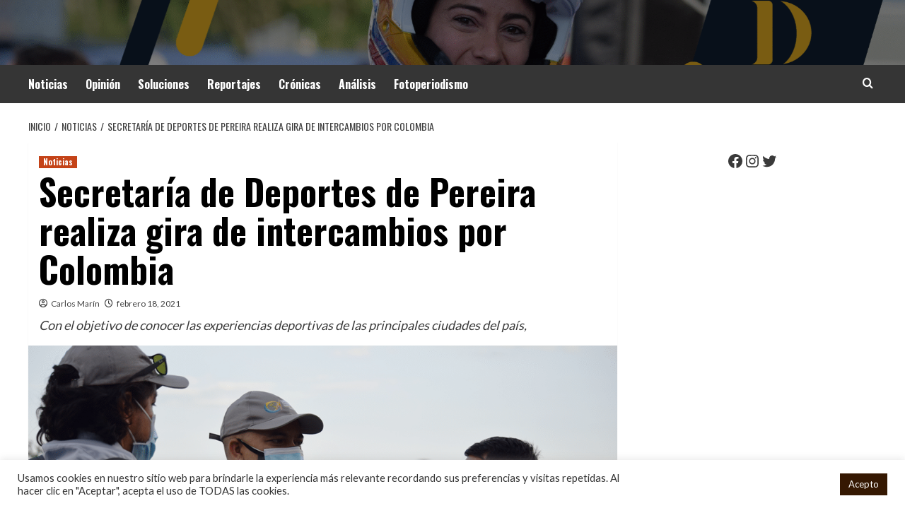

--- FILE ---
content_type: text/html; charset=UTF-8
request_url: https://deportecafetero.com/secretaria-de-deportes-de-pereira-realiza-gira-de-intercambios-por-colombia/
body_size: 23016
content:
<!doctype html>
<html lang="es">
<head>
    <meta charset="UTF-8">
    <meta name="viewport" content="width=device-width, initial-scale=1">
    <link rel="profile" href="http://gmpg.org/xfn/11">

    <meta name='robots' content='index, follow, max-image-preview:large, max-snippet:-1, max-video-preview:-1' />
	<style>img:is([sizes="auto" i], [sizes^="auto," i]) { contain-intrinsic-size: 3000px 1500px }</style>
	<link rel='preload' href='https://fonts.googleapis.com/css?family=Source%2BSans%2BPro%3A400%2C700%7CLato%3A400%2C700&#038;subset=latin&#038;display=swap' as='style' onload="this.onload=null;this.rel='stylesheet'" type='text/css' media='all' crossorigin='anonymous'>
<link rel='preconnect' href='https://fonts.googleapis.com' crossorigin='anonymous'>
<link rel='preconnect' href='https://fonts.gstatic.com' crossorigin='anonymous'>

<!-- Begin Social Rocket v1.3.4 https://wpsocialrocket.com -->
<meta property="og:title" content="Secretaría de Deportes de Pereira realiza gira de intercambios por Colombia" />
<meta property="og:description" content="Con el objetivo de conocer las experiencias deportivas de las principales ciudades del país," />
<meta name="twitter:card" content="summary_large_image">
<meta name="twitter:title" content="Secretaría de Deportes de Pereira realiza gira de intercambios por Colombia" />
<meta name="twitter:description" content="Con el objetivo de conocer las experiencias deportivas de las principales ciudades del país," />
<!-- / Social Rocket -->

	<!-- This site is optimized with the Yoast SEO plugin v23.0 - https://yoast.com/wordpress/plugins/seo/ -->
	<title>Secretaría de Deportes de Pereira realiza gira de intercambios por Colombia -</title>
	<link rel="canonical" href="https://deportecafetero.com/secretaria-de-deportes-de-pereira-realiza-gira-de-intercambios-por-colombia/" />
	<meta property="og:locale" content="es_ES" />
	<meta property="og:type" content="article" />
	<meta property="og:title" content="Secretaría de Deportes de Pereira realiza gira de intercambios por Colombia -" />
	<meta property="og:description" content="Con el objetivo de conocer las experiencias deportivas de las principales ciudades del país," />
	<meta property="og:url" content="https://deportecafetero.com/secretaria-de-deportes-de-pereira-realiza-gira-de-intercambios-por-colombia/" />
	<meta property="article:author" content="https://www.facebook.com/MaRin28" />
	<meta property="article:published_time" content="2021-02-18T23:39:48+00:00" />
	<meta property="article:modified_time" content="2021-02-18T23:43:06+00:00" />
	<meta property="og:image" content="https://deportecafetero.com/wp-content/uploads/2021/02/GIRA-PEREIRA-.png" />
	<meta property="og:image:width" content="1200" />
	<meta property="og:image:height" content="800" />
	<meta property="og:image:type" content="image/png" />
	<meta name="author" content="Carlos Marín" />
	<meta name="twitter:card" content="summary_large_image" />
	<meta name="twitter:label1" content="Escrito por" />
	<meta name="twitter:data1" content="Carlos Marín" />
	<meta name="twitter:label2" content="Tiempo de lectura" />
	<meta name="twitter:data2" content="3 minutos" />
	<script type="application/ld+json" class="yoast-schema-graph">{"@context":"https://schema.org","@graph":[{"@type":"WebPage","@id":"https://deportecafetero.com/secretaria-de-deportes-de-pereira-realiza-gira-de-intercambios-por-colombia/","url":"https://deportecafetero.com/secretaria-de-deportes-de-pereira-realiza-gira-de-intercambios-por-colombia/","name":"Secretaría de Deportes de Pereira realiza gira de intercambios por Colombia -","isPartOf":{"@id":"https://deportecafetero.com/#website"},"primaryImageOfPage":{"@id":"https://deportecafetero.com/secretaria-de-deportes-de-pereira-realiza-gira-de-intercambios-por-colombia/#primaryimage"},"image":{"@id":"https://deportecafetero.com/secretaria-de-deportes-de-pereira-realiza-gira-de-intercambios-por-colombia/#primaryimage"},"thumbnailUrl":"https://deportecafetero.com/wp-content/uploads/2021/02/GIRA-PEREIRA-.png","datePublished":"2021-02-18T23:39:48+00:00","dateModified":"2021-02-18T23:43:06+00:00","author":{"@id":"https://deportecafetero.com/#/schema/person/3ab30c62787048431d2074fe3485a3cc"},"breadcrumb":{"@id":"https://deportecafetero.com/secretaria-de-deportes-de-pereira-realiza-gira-de-intercambios-por-colombia/#breadcrumb"},"inLanguage":"es","potentialAction":[{"@type":"ReadAction","target":["https://deportecafetero.com/secretaria-de-deportes-de-pereira-realiza-gira-de-intercambios-por-colombia/"]}]},{"@type":"ImageObject","inLanguage":"es","@id":"https://deportecafetero.com/secretaria-de-deportes-de-pereira-realiza-gira-de-intercambios-por-colombia/#primaryimage","url":"https://deportecafetero.com/wp-content/uploads/2021/02/GIRA-PEREIRA-.png","contentUrl":"https://deportecafetero.com/wp-content/uploads/2021/02/GIRA-PEREIRA-.png","width":1200,"height":800},{"@type":"BreadcrumbList","@id":"https://deportecafetero.com/secretaria-de-deportes-de-pereira-realiza-gira-de-intercambios-por-colombia/#breadcrumb","itemListElement":[{"@type":"ListItem","position":1,"name":"Portada","item":"https://deportecafetero.com/"},{"@type":"ListItem","position":2,"name":"Contáctanos","item":"https://deportecafetero.com/contactanos/"},{"@type":"ListItem","position":3,"name":"Secretaría de Deportes de Pereira realiza gira de intercambios por Colombia"}]},{"@type":"WebSite","@id":"https://deportecafetero.com/#website","url":"https://deportecafetero.com/","name":"","description":"","potentialAction":[{"@type":"SearchAction","target":{"@type":"EntryPoint","urlTemplate":"https://deportecafetero.com/?s={search_term_string}"},"query-input":"required name=search_term_string"}],"inLanguage":"es"},{"@type":"Person","@id":"https://deportecafetero.com/#/schema/person/3ab30c62787048431d2074fe3485a3cc","name":"Carlos Marín","image":{"@type":"ImageObject","inLanguage":"es","@id":"https://deportecafetero.com/#/schema/person/image/","url":"https://secure.gravatar.com/avatar/e4774db8467971883adbc8e929f226c1b123ff5532a9bc0b4b82037e954381de?s=96&d=mm&r=g","contentUrl":"https://secure.gravatar.com/avatar/e4774db8467971883adbc8e929f226c1b123ff5532a9bc0b4b82037e954381de?s=96&d=mm&r=g","caption":"Carlos Marín"},"description":"Periodista con enfoque en deportes, enamorado de la redacción, apasionado por el emprendimiento y curioso por la fotografía.","sameAs":["https://www.facebook.com/MaRin28"],"url":"https://deportecafetero.com/author/carlos/"}]}</script>
	<!-- / Yoast SEO plugin. -->


<link rel='dns-prefetch' href='//fonts.googleapis.com' />
<link rel='preconnect' href='https://fonts.googleapis.com' />
<link rel='preconnect' href='https://fonts.gstatic.com' />
<link rel="alternate" type="application/rss+xml" title=" &raquo; Feed" href="https://deportecafetero.com/feed/" />
<link rel="alternate" type="application/rss+xml" title=" &raquo; Feed de los comentarios" href="https://deportecafetero.com/comments/feed/" />
<script type="text/javascript">
/* <![CDATA[ */
window._wpemojiSettings = {"baseUrl":"https:\/\/s.w.org\/images\/core\/emoji\/15.1.0\/72x72\/","ext":".png","svgUrl":"https:\/\/s.w.org\/images\/core\/emoji\/15.1.0\/svg\/","svgExt":".svg","source":{"concatemoji":"https:\/\/deportecafetero.com\/wp-includes\/js\/wp-emoji-release.min.js?ver=6.8.1"}};
/*! This file is auto-generated */
!function(i,n){var o,s,e;function c(e){try{var t={supportTests:e,timestamp:(new Date).valueOf()};sessionStorage.setItem(o,JSON.stringify(t))}catch(e){}}function p(e,t,n){e.clearRect(0,0,e.canvas.width,e.canvas.height),e.fillText(t,0,0);var t=new Uint32Array(e.getImageData(0,0,e.canvas.width,e.canvas.height).data),r=(e.clearRect(0,0,e.canvas.width,e.canvas.height),e.fillText(n,0,0),new Uint32Array(e.getImageData(0,0,e.canvas.width,e.canvas.height).data));return t.every(function(e,t){return e===r[t]})}function u(e,t,n){switch(t){case"flag":return n(e,"\ud83c\udff3\ufe0f\u200d\u26a7\ufe0f","\ud83c\udff3\ufe0f\u200b\u26a7\ufe0f")?!1:!n(e,"\ud83c\uddfa\ud83c\uddf3","\ud83c\uddfa\u200b\ud83c\uddf3")&&!n(e,"\ud83c\udff4\udb40\udc67\udb40\udc62\udb40\udc65\udb40\udc6e\udb40\udc67\udb40\udc7f","\ud83c\udff4\u200b\udb40\udc67\u200b\udb40\udc62\u200b\udb40\udc65\u200b\udb40\udc6e\u200b\udb40\udc67\u200b\udb40\udc7f");case"emoji":return!n(e,"\ud83d\udc26\u200d\ud83d\udd25","\ud83d\udc26\u200b\ud83d\udd25")}return!1}function f(e,t,n){var r="undefined"!=typeof WorkerGlobalScope&&self instanceof WorkerGlobalScope?new OffscreenCanvas(300,150):i.createElement("canvas"),a=r.getContext("2d",{willReadFrequently:!0}),o=(a.textBaseline="top",a.font="600 32px Arial",{});return e.forEach(function(e){o[e]=t(a,e,n)}),o}function t(e){var t=i.createElement("script");t.src=e,t.defer=!0,i.head.appendChild(t)}"undefined"!=typeof Promise&&(o="wpEmojiSettingsSupports",s=["flag","emoji"],n.supports={everything:!0,everythingExceptFlag:!0},e=new Promise(function(e){i.addEventListener("DOMContentLoaded",e,{once:!0})}),new Promise(function(t){var n=function(){try{var e=JSON.parse(sessionStorage.getItem(o));if("object"==typeof e&&"number"==typeof e.timestamp&&(new Date).valueOf()<e.timestamp+604800&&"object"==typeof e.supportTests)return e.supportTests}catch(e){}return null}();if(!n){if("undefined"!=typeof Worker&&"undefined"!=typeof OffscreenCanvas&&"undefined"!=typeof URL&&URL.createObjectURL&&"undefined"!=typeof Blob)try{var e="postMessage("+f.toString()+"("+[JSON.stringify(s),u.toString(),p.toString()].join(",")+"));",r=new Blob([e],{type:"text/javascript"}),a=new Worker(URL.createObjectURL(r),{name:"wpTestEmojiSupports"});return void(a.onmessage=function(e){c(n=e.data),a.terminate(),t(n)})}catch(e){}c(n=f(s,u,p))}t(n)}).then(function(e){for(var t in e)n.supports[t]=e[t],n.supports.everything=n.supports.everything&&n.supports[t],"flag"!==t&&(n.supports.everythingExceptFlag=n.supports.everythingExceptFlag&&n.supports[t]);n.supports.everythingExceptFlag=n.supports.everythingExceptFlag&&!n.supports.flag,n.DOMReady=!1,n.readyCallback=function(){n.DOMReady=!0}}).then(function(){return e}).then(function(){var e;n.supports.everything||(n.readyCallback(),(e=n.source||{}).concatemoji?t(e.concatemoji):e.wpemoji&&e.twemoji&&(t(e.twemoji),t(e.wpemoji)))}))}((window,document),window._wpemojiSettings);
/* ]]> */
</script>

<style id='wp-emoji-styles-inline-css' type='text/css'>

	img.wp-smiley, img.emoji {
		display: inline !important;
		border: none !important;
		box-shadow: none !important;
		height: 1em !important;
		width: 1em !important;
		margin: 0 0.07em !important;
		vertical-align: -0.1em !important;
		background: none !important;
		padding: 0 !important;
	}
</style>
<link rel='stylesheet' id='wp-block-library-css' href='https://deportecafetero.com/wp-includes/css/dist/block-library/style.min.css?ver=6.8.1' type='text/css' media='all' />
<style id='wp-block-library-theme-inline-css' type='text/css'>
.wp-block-audio :where(figcaption){color:#555;font-size:13px;text-align:center}.is-dark-theme .wp-block-audio :where(figcaption){color:#ffffffa6}.wp-block-audio{margin:0 0 1em}.wp-block-code{border:1px solid #ccc;border-radius:4px;font-family:Menlo,Consolas,monaco,monospace;padding:.8em 1em}.wp-block-embed :where(figcaption){color:#555;font-size:13px;text-align:center}.is-dark-theme .wp-block-embed :where(figcaption){color:#ffffffa6}.wp-block-embed{margin:0 0 1em}.blocks-gallery-caption{color:#555;font-size:13px;text-align:center}.is-dark-theme .blocks-gallery-caption{color:#ffffffa6}:root :where(.wp-block-image figcaption){color:#555;font-size:13px;text-align:center}.is-dark-theme :root :where(.wp-block-image figcaption){color:#ffffffa6}.wp-block-image{margin:0 0 1em}.wp-block-pullquote{border-bottom:4px solid;border-top:4px solid;color:currentColor;margin-bottom:1.75em}.wp-block-pullquote cite,.wp-block-pullquote footer,.wp-block-pullquote__citation{color:currentColor;font-size:.8125em;font-style:normal;text-transform:uppercase}.wp-block-quote{border-left:.25em solid;margin:0 0 1.75em;padding-left:1em}.wp-block-quote cite,.wp-block-quote footer{color:currentColor;font-size:.8125em;font-style:normal;position:relative}.wp-block-quote:where(.has-text-align-right){border-left:none;border-right:.25em solid;padding-left:0;padding-right:1em}.wp-block-quote:where(.has-text-align-center){border:none;padding-left:0}.wp-block-quote.is-large,.wp-block-quote.is-style-large,.wp-block-quote:where(.is-style-plain){border:none}.wp-block-search .wp-block-search__label{font-weight:700}.wp-block-search__button{border:1px solid #ccc;padding:.375em .625em}:where(.wp-block-group.has-background){padding:1.25em 2.375em}.wp-block-separator.has-css-opacity{opacity:.4}.wp-block-separator{border:none;border-bottom:2px solid;margin-left:auto;margin-right:auto}.wp-block-separator.has-alpha-channel-opacity{opacity:1}.wp-block-separator:not(.is-style-wide):not(.is-style-dots){width:100px}.wp-block-separator.has-background:not(.is-style-dots){border-bottom:none;height:1px}.wp-block-separator.has-background:not(.is-style-wide):not(.is-style-dots){height:2px}.wp-block-table{margin:0 0 1em}.wp-block-table td,.wp-block-table th{word-break:normal}.wp-block-table :where(figcaption){color:#555;font-size:13px;text-align:center}.is-dark-theme .wp-block-table :where(figcaption){color:#ffffffa6}.wp-block-video :where(figcaption){color:#555;font-size:13px;text-align:center}.is-dark-theme .wp-block-video :where(figcaption){color:#ffffffa6}.wp-block-video{margin:0 0 1em}:root :where(.wp-block-template-part.has-background){margin-bottom:0;margin-top:0;padding:1.25em 2.375em}
</style>
<style id='global-styles-inline-css' type='text/css'>
:root{--wp--preset--aspect-ratio--square: 1;--wp--preset--aspect-ratio--4-3: 4/3;--wp--preset--aspect-ratio--3-4: 3/4;--wp--preset--aspect-ratio--3-2: 3/2;--wp--preset--aspect-ratio--2-3: 2/3;--wp--preset--aspect-ratio--16-9: 16/9;--wp--preset--aspect-ratio--9-16: 9/16;--wp--preset--color--black: #000000;--wp--preset--color--cyan-bluish-gray: #abb8c3;--wp--preset--color--white: #ffffff;--wp--preset--color--pale-pink: #f78da7;--wp--preset--color--vivid-red: #cf2e2e;--wp--preset--color--luminous-vivid-orange: #ff6900;--wp--preset--color--luminous-vivid-amber: #fcb900;--wp--preset--color--light-green-cyan: #7bdcb5;--wp--preset--color--vivid-green-cyan: #00d084;--wp--preset--color--pale-cyan-blue: #8ed1fc;--wp--preset--color--vivid-cyan-blue: #0693e3;--wp--preset--color--vivid-purple: #9b51e0;--wp--preset--gradient--vivid-cyan-blue-to-vivid-purple: linear-gradient(135deg,rgba(6,147,227,1) 0%,rgb(155,81,224) 100%);--wp--preset--gradient--light-green-cyan-to-vivid-green-cyan: linear-gradient(135deg,rgb(122,220,180) 0%,rgb(0,208,130) 100%);--wp--preset--gradient--luminous-vivid-amber-to-luminous-vivid-orange: linear-gradient(135deg,rgba(252,185,0,1) 0%,rgba(255,105,0,1) 100%);--wp--preset--gradient--luminous-vivid-orange-to-vivid-red: linear-gradient(135deg,rgba(255,105,0,1) 0%,rgb(207,46,46) 100%);--wp--preset--gradient--very-light-gray-to-cyan-bluish-gray: linear-gradient(135deg,rgb(238,238,238) 0%,rgb(169,184,195) 100%);--wp--preset--gradient--cool-to-warm-spectrum: linear-gradient(135deg,rgb(74,234,220) 0%,rgb(151,120,209) 20%,rgb(207,42,186) 40%,rgb(238,44,130) 60%,rgb(251,105,98) 80%,rgb(254,248,76) 100%);--wp--preset--gradient--blush-light-purple: linear-gradient(135deg,rgb(255,206,236) 0%,rgb(152,150,240) 100%);--wp--preset--gradient--blush-bordeaux: linear-gradient(135deg,rgb(254,205,165) 0%,rgb(254,45,45) 50%,rgb(107,0,62) 100%);--wp--preset--gradient--luminous-dusk: linear-gradient(135deg,rgb(255,203,112) 0%,rgb(199,81,192) 50%,rgb(65,88,208) 100%);--wp--preset--gradient--pale-ocean: linear-gradient(135deg,rgb(255,245,203) 0%,rgb(182,227,212) 50%,rgb(51,167,181) 100%);--wp--preset--gradient--electric-grass: linear-gradient(135deg,rgb(202,248,128) 0%,rgb(113,206,126) 100%);--wp--preset--gradient--midnight: linear-gradient(135deg,rgb(2,3,129) 0%,rgb(40,116,252) 100%);--wp--preset--font-size--small: 13px;--wp--preset--font-size--medium: 20px;--wp--preset--font-size--large: 36px;--wp--preset--font-size--x-large: 42px;--wp--preset--spacing--20: 0.44rem;--wp--preset--spacing--30: 0.67rem;--wp--preset--spacing--40: 1rem;--wp--preset--spacing--50: 1.5rem;--wp--preset--spacing--60: 2.25rem;--wp--preset--spacing--70: 3.38rem;--wp--preset--spacing--80: 5.06rem;--wp--preset--shadow--natural: 6px 6px 9px rgba(0, 0, 0, 0.2);--wp--preset--shadow--deep: 12px 12px 50px rgba(0, 0, 0, 0.4);--wp--preset--shadow--sharp: 6px 6px 0px rgba(0, 0, 0, 0.2);--wp--preset--shadow--outlined: 6px 6px 0px -3px rgba(255, 255, 255, 1), 6px 6px rgba(0, 0, 0, 1);--wp--preset--shadow--crisp: 6px 6px 0px rgba(0, 0, 0, 1);}:root { --wp--style--global--content-size: 740px;--wp--style--global--wide-size: 1200px; }:where(body) { margin: 0; }.wp-site-blocks > .alignleft { float: left; margin-right: 2em; }.wp-site-blocks > .alignright { float: right; margin-left: 2em; }.wp-site-blocks > .aligncenter { justify-content: center; margin-left: auto; margin-right: auto; }:where(.wp-site-blocks) > * { margin-block-start: 24px; margin-block-end: 0; }:where(.wp-site-blocks) > :first-child { margin-block-start: 0; }:where(.wp-site-blocks) > :last-child { margin-block-end: 0; }:root { --wp--style--block-gap: 24px; }:root :where(.is-layout-flow) > :first-child{margin-block-start: 0;}:root :where(.is-layout-flow) > :last-child{margin-block-end: 0;}:root :where(.is-layout-flow) > *{margin-block-start: 24px;margin-block-end: 0;}:root :where(.is-layout-constrained) > :first-child{margin-block-start: 0;}:root :where(.is-layout-constrained) > :last-child{margin-block-end: 0;}:root :where(.is-layout-constrained) > *{margin-block-start: 24px;margin-block-end: 0;}:root :where(.is-layout-flex){gap: 24px;}:root :where(.is-layout-grid){gap: 24px;}.is-layout-flow > .alignleft{float: left;margin-inline-start: 0;margin-inline-end: 2em;}.is-layout-flow > .alignright{float: right;margin-inline-start: 2em;margin-inline-end: 0;}.is-layout-flow > .aligncenter{margin-left: auto !important;margin-right: auto !important;}.is-layout-constrained > .alignleft{float: left;margin-inline-start: 0;margin-inline-end: 2em;}.is-layout-constrained > .alignright{float: right;margin-inline-start: 2em;margin-inline-end: 0;}.is-layout-constrained > .aligncenter{margin-left: auto !important;margin-right: auto !important;}.is-layout-constrained > :where(:not(.alignleft):not(.alignright):not(.alignfull)){max-width: var(--wp--style--global--content-size);margin-left: auto !important;margin-right: auto !important;}.is-layout-constrained > .alignwide{max-width: var(--wp--style--global--wide-size);}body .is-layout-flex{display: flex;}.is-layout-flex{flex-wrap: wrap;align-items: center;}.is-layout-flex > :is(*, div){margin: 0;}body .is-layout-grid{display: grid;}.is-layout-grid > :is(*, div){margin: 0;}body{padding-top: 0px;padding-right: 0px;padding-bottom: 0px;padding-left: 0px;}a:where(:not(.wp-element-button)){text-decoration: none;}:root :where(.wp-element-button, .wp-block-button__link){background-color: #32373c;border-width: 0;color: #fff;font-family: inherit;font-size: inherit;line-height: inherit;padding: calc(0.667em + 2px) calc(1.333em + 2px);text-decoration: none;}.has-black-color{color: var(--wp--preset--color--black) !important;}.has-cyan-bluish-gray-color{color: var(--wp--preset--color--cyan-bluish-gray) !important;}.has-white-color{color: var(--wp--preset--color--white) !important;}.has-pale-pink-color{color: var(--wp--preset--color--pale-pink) !important;}.has-vivid-red-color{color: var(--wp--preset--color--vivid-red) !important;}.has-luminous-vivid-orange-color{color: var(--wp--preset--color--luminous-vivid-orange) !important;}.has-luminous-vivid-amber-color{color: var(--wp--preset--color--luminous-vivid-amber) !important;}.has-light-green-cyan-color{color: var(--wp--preset--color--light-green-cyan) !important;}.has-vivid-green-cyan-color{color: var(--wp--preset--color--vivid-green-cyan) !important;}.has-pale-cyan-blue-color{color: var(--wp--preset--color--pale-cyan-blue) !important;}.has-vivid-cyan-blue-color{color: var(--wp--preset--color--vivid-cyan-blue) !important;}.has-vivid-purple-color{color: var(--wp--preset--color--vivid-purple) !important;}.has-black-background-color{background-color: var(--wp--preset--color--black) !important;}.has-cyan-bluish-gray-background-color{background-color: var(--wp--preset--color--cyan-bluish-gray) !important;}.has-white-background-color{background-color: var(--wp--preset--color--white) !important;}.has-pale-pink-background-color{background-color: var(--wp--preset--color--pale-pink) !important;}.has-vivid-red-background-color{background-color: var(--wp--preset--color--vivid-red) !important;}.has-luminous-vivid-orange-background-color{background-color: var(--wp--preset--color--luminous-vivid-orange) !important;}.has-luminous-vivid-amber-background-color{background-color: var(--wp--preset--color--luminous-vivid-amber) !important;}.has-light-green-cyan-background-color{background-color: var(--wp--preset--color--light-green-cyan) !important;}.has-vivid-green-cyan-background-color{background-color: var(--wp--preset--color--vivid-green-cyan) !important;}.has-pale-cyan-blue-background-color{background-color: var(--wp--preset--color--pale-cyan-blue) !important;}.has-vivid-cyan-blue-background-color{background-color: var(--wp--preset--color--vivid-cyan-blue) !important;}.has-vivid-purple-background-color{background-color: var(--wp--preset--color--vivid-purple) !important;}.has-black-border-color{border-color: var(--wp--preset--color--black) !important;}.has-cyan-bluish-gray-border-color{border-color: var(--wp--preset--color--cyan-bluish-gray) !important;}.has-white-border-color{border-color: var(--wp--preset--color--white) !important;}.has-pale-pink-border-color{border-color: var(--wp--preset--color--pale-pink) !important;}.has-vivid-red-border-color{border-color: var(--wp--preset--color--vivid-red) !important;}.has-luminous-vivid-orange-border-color{border-color: var(--wp--preset--color--luminous-vivid-orange) !important;}.has-luminous-vivid-amber-border-color{border-color: var(--wp--preset--color--luminous-vivid-amber) !important;}.has-light-green-cyan-border-color{border-color: var(--wp--preset--color--light-green-cyan) !important;}.has-vivid-green-cyan-border-color{border-color: var(--wp--preset--color--vivid-green-cyan) !important;}.has-pale-cyan-blue-border-color{border-color: var(--wp--preset--color--pale-cyan-blue) !important;}.has-vivid-cyan-blue-border-color{border-color: var(--wp--preset--color--vivid-cyan-blue) !important;}.has-vivid-purple-border-color{border-color: var(--wp--preset--color--vivid-purple) !important;}.has-vivid-cyan-blue-to-vivid-purple-gradient-background{background: var(--wp--preset--gradient--vivid-cyan-blue-to-vivid-purple) !important;}.has-light-green-cyan-to-vivid-green-cyan-gradient-background{background: var(--wp--preset--gradient--light-green-cyan-to-vivid-green-cyan) !important;}.has-luminous-vivid-amber-to-luminous-vivid-orange-gradient-background{background: var(--wp--preset--gradient--luminous-vivid-amber-to-luminous-vivid-orange) !important;}.has-luminous-vivid-orange-to-vivid-red-gradient-background{background: var(--wp--preset--gradient--luminous-vivid-orange-to-vivid-red) !important;}.has-very-light-gray-to-cyan-bluish-gray-gradient-background{background: var(--wp--preset--gradient--very-light-gray-to-cyan-bluish-gray) !important;}.has-cool-to-warm-spectrum-gradient-background{background: var(--wp--preset--gradient--cool-to-warm-spectrum) !important;}.has-blush-light-purple-gradient-background{background: var(--wp--preset--gradient--blush-light-purple) !important;}.has-blush-bordeaux-gradient-background{background: var(--wp--preset--gradient--blush-bordeaux) !important;}.has-luminous-dusk-gradient-background{background: var(--wp--preset--gradient--luminous-dusk) !important;}.has-pale-ocean-gradient-background{background: var(--wp--preset--gradient--pale-ocean) !important;}.has-electric-grass-gradient-background{background: var(--wp--preset--gradient--electric-grass) !important;}.has-midnight-gradient-background{background: var(--wp--preset--gradient--midnight) !important;}.has-small-font-size{font-size: var(--wp--preset--font-size--small) !important;}.has-medium-font-size{font-size: var(--wp--preset--font-size--medium) !important;}.has-large-font-size{font-size: var(--wp--preset--font-size--large) !important;}.has-x-large-font-size{font-size: var(--wp--preset--font-size--x-large) !important;}
:root :where(.wp-block-pullquote){font-size: 1.5em;line-height: 1.6;}
</style>
<link rel='stylesheet' id='cookie-law-info-css' href='https://deportecafetero.com/wp-content/plugins/cookie-law-info/legacy/public/css/cookie-law-info-public.css?ver=3.2.4' type='text/css' media='all' />
<link rel='stylesheet' id='cookie-law-info-gdpr-css' href='https://deportecafetero.com/wp-content/plugins/cookie-law-info/legacy/public/css/cookie-law-info-gdpr.css?ver=3.2.4' type='text/css' media='all' />
<link rel='stylesheet' id='hardnews-google-fonts-css' href='https://fonts.googleapis.com/css?family=Oswald:300,400,700' type='text/css' media='all' />
<link rel='stylesheet' id='bootstrap-css' href='https://deportecafetero.com/wp-content/themes/covernews/assets/bootstrap/css/bootstrap.min.css?ver=6.8.1' type='text/css' media='all' />
<link rel='stylesheet' id='covernews-style-css' href='https://deportecafetero.com/wp-content/themes/covernews/style.css?ver=6.8.1' type='text/css' media='all' />
<link rel='stylesheet' id='hardnews-css' href='https://deportecafetero.com/wp-content/themes/hardnews/style.css?ver=2.0.2' type='text/css' media='all' />
<link rel='stylesheet' id='covernews-google-fonts-css' href='https://fonts.googleapis.com/css?family=Source%2BSans%2BPro%3A400%2C700%7CLato%3A400%2C700&#038;subset=latin&#038;display=swap' type='text/css' media='all' />
<link rel='stylesheet' id='covernews-icons-css' href='https://deportecafetero.com/wp-content/themes/covernews/assets/icons/style.css?ver=6.8.1' type='text/css' media='all' />
<link rel='stylesheet' id='social_rocket-css' href='https://deportecafetero.com/wp-content/plugins/social-rocket/assets/css/style.css?ver=1.3.4' type='text/css' media='all' />
<style id='social_rocket-inline-css' type='text/css'>

				 .social-rocket-buttons {
					display: block;
				}
				 .social-rocket-buttons .social-rocket-button,
				 .social-rocket-buttons .social-rocket-button-anchor,
				 .social-rocket-buttons .social-rocket-shares-total {
					-webkit-box-flex: initial;
					-ms-flex: initial;
					flex: initial;
				}
			
			 .social-rocket-buttons .social-rocket-shares-total {
				color: #252525;
			}
			 .social-rocket-buttons {
				text-align: left;
			}
			 .social-rocket-button {
				border-style: solid;
				border-width: 1px;
				border-radius: 0px;
			}
			 .social-rocket-buttons .social-rocket-button,
			 .social-rocket-buttons .social-rocket-button:last-child,
			 .social-rocket-buttons .social-rocket-shares-total {
				margin-bottom: 5px;
				margin-right: 5px;
			}
		
			.social-rocket-floating-buttons .social-rocket-shares-total {
				color: #252525;
			}
		
			.social-rocket-floating-buttons.social-rocket-position-top,
			.social-rocket-floating-buttons.social-rocket-position-bottom {
				text-align: center;
			}
		
			.social-rocket-floating-buttons .social-rocket-floating-button {
				border-style: none;
				border-width: 0px;
				
			}
		
			.social-rocket-floating-buttons .social-rocket-floating-button,
			.social-rocket-floating-buttons .social-rocket-shares-total {
				margin-bottom: 0px;
			}
			
			.social-rocket-tweet {
				background-color: #429cd6;
				color: #ffffff;
				font-size: 24px;
				border-style: none;
				border-width: 1px;
				border-color: #dddddd;
				border-radius: 0px;
			}
			.social-rocket-tweet a {
				border-left: 10px solid #3c87b2;
			}
			.social-rocket-tweet-cta {
				color: #ffffff;
				text-align: right;
			}
		
				@media screen and (max-width: 782px) {
					.social-rocket-inline-buttons.social-rocket-desktop-only {
						display: none !important;
					}
					.social-rocket-inline-buttons.social-rocket-mobile-only {
						display: block;
					}
				}
				@media screen and (min-width: 783px) {
					.social-rocket-inline-buttons.social-rocket-mobile-only {
						display: none !important;
					}
					.social-rocket-inline-buttons.social-rocket-desktop-only {
						display: block;
					}
				}
			
				@media screen and (max-width: 782px) {
					.social-rocket-floating-buttons.social-rocket-desktop-only {
						display: none !important;
					}
					.social-rocket-floating-buttons.social-rocket-mobile-only {
						display: block;
					}
				}
				@media screen and (min-width: 783px) {
					.social-rocket-floating-buttons.social-rocket-mobile-only {
						display: none !important;
					}
					.social-rocket-floating-buttons.social-rocket-desktop-only {
						display: block;
					}
				}
			
</style>
<link rel='stylesheet' id='fontawesome_all-css' href='https://deportecafetero.com/wp-content/plugins/social-rocket/assets/css/all.min.css?ver=1.3.4' type='text/css' media='all' />
<script type="text/javascript" src="https://deportecafetero.com/wp-includes/js/jquery/jquery.min.js?ver=3.7.1" id="jquery-core-js"></script>
<script type="text/javascript" src="https://deportecafetero.com/wp-includes/js/jquery/jquery-migrate.min.js?ver=3.4.1" id="jquery-migrate-js"></script>
<script type="text/javascript" id="cookie-law-info-js-extra">
/* <![CDATA[ */
var Cli_Data = {"nn_cookie_ids":[],"cookielist":[],"non_necessary_cookies":[],"ccpaEnabled":"","ccpaRegionBased":"","ccpaBarEnabled":"","strictlyEnabled":["necessary","obligatoire"],"ccpaType":"gdpr","js_blocking":"1","custom_integration":"","triggerDomRefresh":"","secure_cookies":""};
var cli_cookiebar_settings = {"animate_speed_hide":"500","animate_speed_show":"500","background":"#FFF","border":"#b1a6a6c2","border_on":"","button_1_button_colour":"#351802","button_1_button_hover":"#2a1302","button_1_link_colour":"#fff","button_1_as_button":"1","button_1_new_win":"","button_2_button_colour":"#333","button_2_button_hover":"#292929","button_2_link_colour":"#444","button_2_as_button":"","button_2_hidebar":"","button_3_button_colour":"#351802","button_3_button_hover":"#2a1302","button_3_link_colour":"#fff","button_3_as_button":"1","button_3_new_win":"","button_4_button_colour":"#000","button_4_button_hover":"#000000","button_4_link_colour":"#ffffff","button_4_as_button":"","button_7_button_colour":"#61a229","button_7_button_hover":"#4e8221","button_7_link_colour":"#fff","button_7_as_button":"1","button_7_new_win":"","font_family":"inherit","header_fix":"","notify_animate_hide":"1","notify_animate_show":"1","notify_div_id":"#cookie-law-info-bar","notify_position_horizontal":"right","notify_position_vertical":"bottom","scroll_close":"","scroll_close_reload":"","accept_close_reload":"","reject_close_reload":"","showagain_tab":"","showagain_background":"#fff","showagain_border":"#000","showagain_div_id":"#cookie-law-info-again","showagain_x_position":"100px","text":"#333333","show_once_yn":"","show_once":"10000","logging_on":"","as_popup":"","popup_overlay":"1","bar_heading_text":"","cookie_bar_as":"banner","popup_showagain_position":"bottom-right","widget_position":"left"};
var log_object = {"ajax_url":"https:\/\/deportecafetero.com\/wp-admin\/admin-ajax.php"};
/* ]]> */
</script>
<script type="text/javascript" src="https://deportecafetero.com/wp-content/plugins/cookie-law-info/legacy/public/js/cookie-law-info-public.js?ver=3.2.4" id="cookie-law-info-js"></script>
<link rel="https://api.w.org/" href="https://deportecafetero.com/wp-json/" /><link rel="alternate" title="JSON" type="application/json" href="https://deportecafetero.com/wp-json/wp/v2/posts/4115" /><link rel="EditURI" type="application/rsd+xml" title="RSD" href="https://deportecafetero.com/xmlrpc.php?rsd" />
<meta name="generator" content="WordPress 6.8.1" />
<link rel='shortlink' href='https://deportecafetero.com/?p=4115' />
<link rel="alternate" title="oEmbed (JSON)" type="application/json+oembed" href="https://deportecafetero.com/wp-json/oembed/1.0/embed?url=https%3A%2F%2Fdeportecafetero.com%2Fsecretaria-de-deportes-de-pereira-realiza-gira-de-intercambios-por-colombia%2F" />
<link rel="alternate" title="oEmbed (XML)" type="text/xml+oembed" href="https://deportecafetero.com/wp-json/oembed/1.0/embed?url=https%3A%2F%2Fdeportecafetero.com%2Fsecretaria-de-deportes-de-pereira-realiza-gira-de-intercambios-por-colombia%2F&#038;format=xml" />
<link rel="preload" href="https://deportecafetero.com/wp-content/uploads/2025/05/cropped-OTRO-ESTILO-CABECERA_Mesa-de-trabajo-1.png" as="image">        <style type="text/css">
                        .site-title a,
            .site-header .site-branding .site-title a:visited,
            .site-header .site-branding .site-title a:hover,
            .site-description {
                color: #000000;
            }

            .site-branding .site-title {
                font-size: 48px;
            }

            @media only screen and (max-width: 640px) {
                .header-layout-3 .site-header .site-branding .site-title,
                .site-branding .site-title {
                    font-size: 60px;

                }
              }   

           @media only screen and (max-width: 375px) {
               .header-layout-3 .site-header .site-branding .site-title,
               .site-branding .site-title {
                        font-size: 50px;

                    }
                }
                
                    .elementor-template-full-width .elementor-section.elementor-section-full_width > .elementor-container,
        .elementor-template-full-width .elementor-section.elementor-section-boxed > .elementor-container{
            max-width: 1200px;
        }
        @media (min-width: 1600px){
            .elementor-template-full-width .elementor-section.elementor-section-full_width > .elementor-container,
            .elementor-template-full-width .elementor-section.elementor-section-boxed > .elementor-container{
                max-width: 1600px;
            }
        }
        
        .align-content-left .elementor-section-stretched,
        .align-content-right .elementor-section-stretched {
            max-width: 100%;
            left: 0 !important;
        }


        </style>
        <style type="text/css" id="custom-background-css">
body.custom-background { background-color: #ffffff; }
</style>
	<link rel="icon" href="https://deportecafetero.com/wp-content/uploads/2025/05/cropped-DEPORTES-CAFETERO-MAYO-2025_Mesa-de-trabajo-1-32x32.png" sizes="32x32" />
<link rel="icon" href="https://deportecafetero.com/wp-content/uploads/2025/05/cropped-DEPORTES-CAFETERO-MAYO-2025_Mesa-de-trabajo-1-192x192.png" sizes="192x192" />
<link rel="apple-touch-icon" href="https://deportecafetero.com/wp-content/uploads/2025/05/cropped-DEPORTES-CAFETERO-MAYO-2025_Mesa-de-trabajo-1-180x180.png" />
<meta name="msapplication-TileImage" content="https://deportecafetero.com/wp-content/uploads/2025/05/cropped-DEPORTES-CAFETERO-MAYO-2025_Mesa-de-trabajo-1-270x270.png" />
</head>

<body class="wp-singular post-template-default single single-post postid-4115 single-format-standard custom-background wp-embed-responsive wp-theme-covernews wp-child-theme-hardnews default-content-layout scrollup-sticky-header aft-sticky-header aft-sticky-sidebar default aft-container-default aft-main-banner-slider-editors-picks-trending single-content-mode-default header-image-default align-content-left aft-and">

    <div id="af-preloader">
        <div id="loader-wrapper">
            <div id="loader"></div>
        </div>
    </div>

<div id="page" class="site">
    <a class="skip-link screen-reader-text" href="#content">Saltar al contenido</a>

<div class="header-layout-3">
<header id="masthead" class="site-header">
        <div class="masthead-banner data-bg" data-background="https://deportecafetero.com/wp-content/uploads/2025/05/cropped-OTRO-ESTILO-CABECERA_Mesa-de-trabajo-1.png">
        <div class="container">
            <div class="row">
                <div class="col-md-12">
                    <div class="site-branding">
                                                    <p class="site-title font-family-1">
                                <a href="https://deportecafetero.com/"
                                   rel="home"></a>
                            </p>
                        
                                            </div>
                </div>
                <div class="col-md-12">
                                    </div>
            </div>
        </div>
    </div>
    <nav id="site-navigation" class="main-navigation">
        <div class="container">
            <div class="row">
                <div class="kol-12">
                    <div class="navigation-container">



                        <span class="toggle-menu" aria-controls="primary-menu" aria-expanded="false">
                                <span class="screen-reader-text">Menú principal</span>
                                 <i class="ham"></i>
                        </span>
                        <span class="af-mobile-site-title-wrap">
                                                        <p class="site-title font-family-1">
                                <a href="https://deportecafetero.com/"
                                   rel="home"></a>
                            </p>
                        </span>
                        <div class="menu main-menu"><ul id="primary-menu" class="menu"><li id="menu-item-61" class="menu-item menu-item-type-taxonomy menu-item-object-category current-post-ancestor current-menu-parent current-post-parent menu-item-61"><a href="https://deportecafetero.com/secciones/noticias/">Noticias</a></li>
<li id="menu-item-74" class="menu-item menu-item-type-taxonomy menu-item-object-category menu-item-74"><a href="https://deportecafetero.com/secciones/opinion/">Opinión</a></li>
<li id="menu-item-72" class="menu-item menu-item-type-taxonomy menu-item-object-category menu-item-72"><a href="https://deportecafetero.com/secciones/soluciones/">Soluciones</a></li>
<li id="menu-item-2916" class="menu-item menu-item-type-taxonomy menu-item-object-category menu-item-2916"><a href="https://deportecafetero.com/secciones/reportajes/">Reportajes</a></li>
<li id="menu-item-59" class="menu-item menu-item-type-taxonomy menu-item-object-category menu-item-59"><a href="https://deportecafetero.com/secciones/cronicas/">Crónicas</a></li>
<li id="menu-item-9543" class="menu-item menu-item-type-taxonomy menu-item-object-category menu-item-9543"><a href="https://deportecafetero.com/secciones/analisis/">Análisis</a></li>
<li id="menu-item-60" class="menu-item menu-item-type-taxonomy menu-item-object-category menu-item-60"><a href="https://deportecafetero.com/secciones/fotoperiodismo/">Fotoperiodismo</a></li>
</ul></div>
                        <div class="cart-search">

                            <div class="af-search-wrap">
                                <div class="search-overlay">
                                    <a href="#" title="Search" class="search-icon">
                                        <i class="fa fa-search"></i>
                                    </a>
                                    <div class="af-search-form">
                                        <form role="search" method="get" class="search-form" action="https://deportecafetero.com/">
				<label>
					<span class="screen-reader-text">Buscar:</span>
					<input type="search" class="search-field" placeholder="Buscar &hellip;" value="" name="s" />
				</label>
				<input type="submit" class="search-submit" value="Buscar" />
			</form>                                    </div>
                                </div>
                            </div>
                        </div>


                    </div>
                </div>
            </div>
        </div>
    </nav>
</header>


</div>



    <div id="content" class="container">
        <div class="em-breadcrumbs font-family-1 covernews-breadcrumbs">
            <div class="row">
                <div role="navigation" aria-label="Migas de pan" class="breadcrumb-trail breadcrumbs" itemprop="breadcrumb"><ul class="trail-items" itemscope itemtype="http://schema.org/BreadcrumbList"><meta name="numberOfItems" content="3" /><meta name="itemListOrder" content="Ascending" /><li itemprop="itemListElement" itemscope itemtype="http://schema.org/ListItem" class="trail-item trail-begin"><a href="https://deportecafetero.com/" rel="home" itemprop="item"><span itemprop="name">Inicio</span></a><meta itemprop="position" content="1" /></li><li itemprop="itemListElement" itemscope itemtype="http://schema.org/ListItem" class="trail-item"><a href="https://deportecafetero.com/secciones/noticias/" itemprop="item"><span itemprop="name">Noticias</span></a><meta itemprop="position" content="2" /></li><li itemprop="itemListElement" itemscope itemtype="http://schema.org/ListItem" class="trail-item trail-end"><a href="https://deportecafetero.com/secretaria-de-deportes-de-pereira-realiza-gira-de-intercambios-por-colombia/" itemprop="item"><span itemprop="name">Secretaría de Deportes de Pereira realiza gira de intercambios por Colombia</span></a><meta itemprop="position" content="3" /></li></ul></div>            </div>
        </div>
                <div class="section-block-upper row">
                <div id="primary" class="content-area">
                    <main id="main" class="site-main">

                                                    <article id="post-4115" class="af-single-article post-4115 post type-post status-publish format-standard has-post-thumbnail hentry category-noticias tag-barranquilla tag-cali tag-gira tag-gobierno-de-la-ciudad tag-mas-deporte tag-medellin tag-pereira">
                                <div class="entry-content-wrap">
                                    <header class="entry-header">

    <div class="header-details-wrapper">
        <div class="entry-header-details">
                            <div class="figure-categories figure-categories-bg">
                                        <ul class="cat-links"><li class="meta-category">
                             <a class="covernews-categories category-color-1"
                            href="https://deportecafetero.com/secciones/noticias/" 
                            aria-label="Ver todas las publicaciones en Noticias"> 
                                 Noticias
                             </a>
                        </li></ul>                </div>
                        <h1 class="entry-title">Secretaría de Deportes de Pereira realiza gira de intercambios por Colombia</h1>
            
                
    <span class="author-links">

      
        <span class="item-metadata posts-author">
          <i class="far fa-user-circle"></i>
                          <a href="https://deportecafetero.com/author/carlos/">
                    Carlos Marín                </a>
               </span>
                    <span class="item-metadata posts-date">
          <i class="far fa-clock"></i>
          <a href="https://deportecafetero.com/2021/02/">
            febrero 18, 2021          </a>
        </span>
                </span>
                                    <div class="post-excerpt">
                        <p>Con el objetivo de conocer las experiencias deportivas de las principales ciudades del país, </p>
                    </div>
                

                    </div>
    </div>

        <div class="aft-post-thumbnail-wrapper">    
                    <div class="post-thumbnail full-width-image">
                    <img width="1024" height="683" src="https://deportecafetero.com/wp-content/uploads/2021/02/GIRA-PEREIRA-.png" class="attachment-covernews-featured size-covernews-featured wp-post-image" alt="GIRA PEREIRA" decoding="async" fetchpriority="high" srcset="https://deportecafetero.com/wp-content/uploads/2021/02/GIRA-PEREIRA-.png 1200w, https://deportecafetero.com/wp-content/uploads/2021/02/GIRA-PEREIRA--300x200.png 300w, https://deportecafetero.com/wp-content/uploads/2021/02/GIRA-PEREIRA--1024x683.png 1024w, https://deportecafetero.com/wp-content/uploads/2021/02/GIRA-PEREIRA--768x512.png 768w, https://deportecafetero.com/wp-content/uploads/2021/02/GIRA-PEREIRA--1080x720.png 1080w, https://deportecafetero.com/wp-content/uploads/2021/02/GIRA-PEREIRA--980x653.png 980w, https://deportecafetero.com/wp-content/uploads/2021/02/GIRA-PEREIRA--480x320.png 480w" sizes="(max-width: 1024px) 100vw, 1024px" loading="lazy" />                </div>
            
                </div>
    </header><!-- .entry-header -->                                    

    <div class="entry-content">
        <p>[et_pb_section fb_built=»1&#8243; _builder_version=»4.7.7&#8243; _module_preset=»default»][et_pb_row _builder_version=»4.7.7&#8243; _module_preset=»default»][et_pb_column _builder_version=»4.7.7&#8243; _module_preset=»default» type=»4_4&#8243;][et_pb_text _builder_version=»4.7.7&#8243; _module_preset=»default» hover_enabled=»0&#8243; sticky_enabled=»0&#8243;]</p>
<p style="text-align: justify;">Con el objetivo de conocer las experiencias deportivas de las principales ciudades del país, el secretario de Deporte y Recreación, <strong>Gustavo Adolfo Rivera Muñoz</strong>, está realizando estos acercamientos acompañado de algunos miembros de su equipo de trabajo.</p>
<p style="text-align: justify;">El compromiso de la secretaría municipal de deporte por darle cumplimiento al plan de desarrollo se sigue evidenciando, especialmente en el trabajo por los <strong>XXII Juegos Deportivos Nacionales y VI Juegos Paranacionales, Eje Cafetero 2023.</strong></p>
<p style="text-align: justify;">La gira inició en Cali, ciudad donde su equipo pudo conocer estrategias de la capital vallecaucana, hacer preguntas y estar de frente a las realidades del deporte, la actividad física y la recreación de la ‘Sultana del Valle’.</p>
<p style="text-align: justify;">Después el mismo secretario, en medio de su período de vacaciones se acercó a Ibagué para experimentar la organización del <strong>Campeonato Panamericano de Patinaje de Velocidad</strong>. Una visita que lo llevó a generar una comunicación directa con la <strong>Federación Colombiana de Patinaje</strong>.  </p>
<p>[/et_pb_text][/et_pb_column][/et_pb_row][et_pb_row _builder_version=»4.7.7&#8243; _module_preset=»default»][et_pb_column _builder_version=»4.7.7&#8243; _module_preset=»default» type=»4_4&#8243;][et_pb_image src=»http://deportecafetero.com/wp-content/uploads/2021/02/DKJS.png» _builder_version=»4.7.7&#8243; _module_preset=»default» title_text=»DKJS» hover_enabled=»0&#8243; sticky_enabled=»0&#8243;][/et_pb_image][/et_pb_column][/et_pb_row][et_pb_row _builder_version=»4.7.7&#8243; _module_preset=»default»][et_pb_column _builder_version=»4.7.7&#8243; _module_preset=»default» type=»4_4&#8243;][et_pb_text _builder_version=»4.7.7&#8243; _module_preset=»default» hover_enabled=»0&#8243; sticky_enabled=»0&#8243;]</p>
<p style="text-align: justify;">“Llegamos a conocer lo que hacen y también a mostrar lo que desde el <strong>Gobierno de la Ciudad</strong> estamos realizando. En Cali nos dimos cuenta de varias estrategias que tienen y ellos por ejemplo pudieron conocer lo que hacemos en nuestra ciudad y, que allá no tienen”, indicó Gustavo Rivera a Deporte Cafetero.  </p>
<p style="text-align: justify;">Precisamente por estos días, Rivera Muñoz, se encuentra en <strong>Medellín</strong> coordinando con la directora del Inder-Medellín, <strong>Diana Toro Zuleta</strong>, una visita de intercambio. “Me voy a ir con mi equipo para que desde el Inder-Medellín nos compartan lo que están haciendo y retroalimentar lo que venimos desarrollando en Pereira”, agregó.</p>
<p style="text-align: justify;">La gira de intercambios es un esfuerzo adicional de la secretaría de Deporte y Recreación de Pereira, en ese camino que están construyendo para que el municipio se convierta en una verdadera potencia deportiva del Eje Cafetero, sustentando la inversión y la proyección que se tiene desde el plan de desarrollo.</p>
<p style="text-align: justify;">“Después vamos a programar una visita a Barranquilla. En la costa queremos conocer más detalles de los escenarios deportivos, saber en qué acertaron y qué experiencias no debemos repetir para los XXII Juegos Deportivos Nacionales y VI Juegos Paranacionales 2023”, puntualizó el jefe de despacho.</p>
<p style="text-align: justify;">Con esto, más el respaldo que está brindando esta oficina a algunos deportistas de alto rendimiento, se busca demostrar el interés que tienen desde la administración local por el deporte, la actividad física y la recreación.</p>
<p>[/et_pb_text][/et_pb_column][/et_pb_row][/et_pb_section]</p>
<div class="social-rocket-inline-buttons"><h4 class="social-rocket-buttons-heading">Compartir</h4><div class="social-rocket-buttons"><div class="social-rocket-button social-rocket-button-rectangle social-rocket-facebook " data-network="facebook"><a class="social-rocket-button-anchor" href="http://www.facebook.com/share.php?u=https%3A%2F%2Fdeportecafetero.com%2Fsecretaria-de-deportes-de-pereira-realiza-gira-de-intercambios-por-colombia%2F"  target="_blank" aria-label="Compartir"><i class="fab fa-facebook-f social-rocket-button-icon"></i><span class="social-rocket-button-cta">Compartir</span></a></div><div class="social-rocket-button social-rocket-button-rectangle social-rocket-linkedin " data-network="linkedin"><a class="social-rocket-button-anchor" href="https://www.linkedin.com/cws/share?url=https%3A%2F%2Fdeportecafetero.com%2Fsecretaria-de-deportes-de-pereira-realiza-gira-de-intercambios-por-colombia%2F"  target="_blank" aria-label="Compartir"><i class="fab fa-linkedin-in social-rocket-button-icon"></i><span class="social-rocket-button-cta">Compartir</span></a></div><div class="social-rocket-button social-rocket-button-rectangle social-rocket-twitter " data-network="twitter"><a class="social-rocket-button-anchor" href="https://x.com/intent/tweet?text=Secretar%C3%ADa%20de%20Deportes%20de%20Pereira%20realiza%20gira%20de%20intercambios%20por%20Colombia&url=https%3A%2F%2Fdeportecafetero.com%2Fsecretaria-de-deportes-de-pereira-realiza-gira-de-intercambios-por-colombia%2F"  target="_blank" aria-label="Post"><i class="fab fa-x-twitter social-rocket-button-icon"></i><span class="social-rocket-button-cta">Post</span></a></div><div class="social-rocket-button social-rocket-button-rectangle social-rocket-email social-rocket-no-pop" data-network="email"><a class="social-rocket-button-anchor" href="mailto:?Subject=Secretar%C3%ADa%20de%20Deportes%20de%20Pereira%20realiza%20gira%20de%20intercambios%20por%20Colombia&Body=%C2%A1Vi%20esto%20y%20pens%C3%A9%20en%20ti%21%20https%3A%2F%2Fdeportecafetero.com%2Fsecretaria-de-deportes-de-pereira-realiza-gira-de-intercambios-por-colombia%2F"  target="_blank" aria-label="Correo eletrónico"><i class="fas fa-envelope social-rocket-button-icon"></i><span class="social-rocket-button-cta">Correo eletrónico</span></a></div></div></div>                    <div class="post-item-metadata entry-meta">
                            </div>
               
        
	<nav class="navigation post-navigation" aria-label="Navegación de entradas">
		<h2 class="screen-reader-text">Navegación de entradas</h2>
		<div class="nav-links"><div class="nav-previous"><a href="https://deportecafetero.com/el-eje-cafetero-listo-para-afrontar-el-interligas-sub-13/" rel="prev"><span class="em-post-navigation">Anterior</span> El Eje Cafetero listo para afrontar el Interligas Sub 13</a></div><div class="nav-next"><a href="https://deportecafetero.com/campeonato-nacional-e-internacional-de-saltos-y-pruebas-multiples/" rel="next"><span class="em-post-navigation">Siguiente</span> Campeonato nacional e internacional de saltos y pruebas múltiples</a></div></div>
	</nav>            </div><!-- .entry-content -->


                                </div>
                                
<div class="promotionspace enable-promotionspace">
  <div class="em-reated-posts  col-ten">
    <div class="row">
                <h3 class="related-title">
            Más historias          </h3>
                <div class="row">
                      <div class="col-sm-4 latest-posts-grid" data-mh="latest-posts-grid">
              <div class="spotlight-post">
                <figure class="categorised-article inside-img">
                  <div class="categorised-article-wrapper">
                    <div class="data-bg-hover data-bg-categorised read-bg-img">
                      <a href="https://deportecafetero.com/yericsson-galeano-sigue-construyendo-region-a-traves-del-deporte/"
                        aria-label="Yericsson Galeano sigue construyendo región a través del deporte">
                        <img width="300" height="205" src="https://deportecafetero.com/wp-content/uploads/2025/11/YERICCSON-GALEANDO--e1764365805528-300x205.jpg" class="attachment-medium size-medium wp-post-image" alt="YERICCSON GALEANDO" decoding="async" srcset="https://deportecafetero.com/wp-content/uploads/2025/11/YERICCSON-GALEANDO--e1764365805528-300x205.jpg 300w, https://deportecafetero.com/wp-content/uploads/2025/11/YERICCSON-GALEANDO--e1764365805528-768x524.jpg 768w, https://deportecafetero.com/wp-content/uploads/2025/11/YERICCSON-GALEANDO--e1764365805528.jpg 814w" sizes="(max-width: 300px) 100vw, 300px" loading="lazy" />                      </a>
                    </div>
                  </div>
                                    <div class="figure-categories figure-categories-bg">

                    <ul class="cat-links"><li class="meta-category">
                             <a class="covernews-categories category-color-1"
                            href="https://deportecafetero.com/secciones/noticias/" 
                            aria-label="Ver todas las publicaciones en Noticias"> 
                                 Noticias
                             </a>
                        </li></ul>                  </div>
                </figure>

                <figcaption>

                  <h3 class="article-title article-title-1">
                    <a href="https://deportecafetero.com/yericsson-galeano-sigue-construyendo-region-a-traves-del-deporte/">
                      Yericsson Galeano sigue construyendo región a través del deporte                    </a>
                  </h3>
                  <div class="grid-item-metadata">
                    
    <span class="author-links">

      
        <span class="item-metadata posts-author">
          <i class="far fa-user-circle"></i>
                          <a href="https://deportecafetero.com/author/carlos/">
                    Carlos Marín                </a>
               </span>
                    <span class="item-metadata posts-date">
          <i class="far fa-clock"></i>
          <a href="https://deportecafetero.com/2025/11/">
            noviembre 28, 2025          </a>
        </span>
                </span>
                  </div>
                </figcaption>
              </div>
            </div>
                      <div class="col-sm-4 latest-posts-grid" data-mh="latest-posts-grid">
              <div class="spotlight-post">
                <figure class="categorised-article inside-img">
                  <div class="categorised-article-wrapper">
                    <div class="data-bg-hover data-bg-categorised read-bg-img">
                      <a href="https://deportecafetero.com/axel-valdez-otro-diamante-que-se-pule-en-barcelona/"
                        aria-label="Axel Valdez, otro diamante que se pule en Barcelona ">
                        <img width="300" height="187" src="https://deportecafetero.com/wp-content/uploads/2025/10/AXEL-VALDEZ-1-300x187.jpg.webp" class="attachment-medium size-medium wp-post-image" alt="AXEL VALDEZ 1" decoding="async" srcset="https://deportecafetero.com/wp-content/uploads/2025/10/AXEL-VALDEZ-1-300x187.jpg.webp 300w, https://deportecafetero.com/wp-content/uploads/2025/10/AXEL-VALDEZ-1-400x250.jpg.webp 400w, https://deportecafetero.com/wp-content/uploads/2025/10/AXEL-VALDEZ-1.jpg.webp 600w" sizes="(max-width: 300px) 100vw, 300px" loading="lazy" />                      </a>
                    </div>
                  </div>
                                    <div class="figure-categories figure-categories-bg">

                    <ul class="cat-links"><li class="meta-category">
                             <a class="covernews-categories category-color-1"
                            href="https://deportecafetero.com/secciones/noticias/" 
                            aria-label="Ver todas las publicaciones en Noticias"> 
                                 Noticias
                             </a>
                        </li></ul>                  </div>
                </figure>

                <figcaption>

                  <h3 class="article-title article-title-1">
                    <a href="https://deportecafetero.com/axel-valdez-otro-diamante-que-se-pule-en-barcelona/">
                      Axel Valdez, otro diamante que se pule en Barcelona                     </a>
                  </h3>
                  <div class="grid-item-metadata">
                    
    <span class="author-links">

      
        <span class="item-metadata posts-author">
          <i class="far fa-user-circle"></i>
                          <a href="https://deportecafetero.com/author/carlos/">
                    Carlos Marín                </a>
               </span>
                    <span class="item-metadata posts-date">
          <i class="far fa-clock"></i>
          <a href="https://deportecafetero.com/2025/10/">
            octubre 12, 2025          </a>
        </span>
                </span>
                  </div>
                </figcaption>
              </div>
            </div>
                      <div class="col-sm-4 latest-posts-grid" data-mh="latest-posts-grid">
              <div class="spotlight-post">
                <figure class="categorised-article inside-img">
                  <div class="categorised-article-wrapper">
                    <div class="data-bg-hover data-bg-categorised read-bg-img">
                      <a href="https://deportecafetero.com/asi-va-colombia-en-los-panamericanos-junior-en-asuncion/"
                        aria-label="Así va Colombia en los Panamericanos Junior en Asunción">
                        <img width="300" height="200" src="https://deportecafetero.com/wp-content/uploads/2025/08/GELEN-TORRES-JUEGOS-PANAMERICANOS-JUNIOR-2025.-JPG-300x200.jpg" class="attachment-medium size-medium wp-post-image" alt="GELEN TORRES, JUEGOS PANAMERICANOS JUNIOR 2025. JPG" decoding="async" loading="lazy" srcset="https://deportecafetero.com/wp-content/uploads/2025/08/GELEN-TORRES-JUEGOS-PANAMERICANOS-JUNIOR-2025.-JPG-300x200.jpg 300w, https://deportecafetero.com/wp-content/uploads/2025/08/GELEN-TORRES-JUEGOS-PANAMERICANOS-JUNIOR-2025.-JPG-768x512.jpg 768w, https://deportecafetero.com/wp-content/uploads/2025/08/GELEN-TORRES-JUEGOS-PANAMERICANOS-JUNIOR-2025.-JPG.jpg 799w" sizes="auto, (max-width: 300px) 100vw, 300px" />                      </a>
                    </div>
                  </div>
                                    <div class="figure-categories figure-categories-bg">

                    <ul class="cat-links"><li class="meta-category">
                             <a class="covernews-categories category-color-1"
                            href="https://deportecafetero.com/secciones/noticias/" 
                            aria-label="Ver todas las publicaciones en Noticias"> 
                                 Noticias
                             </a>
                        </li></ul>                  </div>
                </figure>

                <figcaption>

                  <h3 class="article-title article-title-1">
                    <a href="https://deportecafetero.com/asi-va-colombia-en-los-panamericanos-junior-en-asuncion/">
                      Así va Colombia en los Panamericanos Junior en Asunción                    </a>
                  </h3>
                  <div class="grid-item-metadata">
                    
    <span class="author-links">

      
        <span class="item-metadata posts-author">
          <i class="far fa-user-circle"></i>
                          <a href="https://deportecafetero.com/author/carlos/">
                    Carlos Marín                </a>
               </span>
                    <span class="item-metadata posts-date">
          <i class="far fa-clock"></i>
          <a href="https://deportecafetero.com/2025/08/">
            agosto 21, 2025          </a>
        </span>
                </span>
                  </div>
                </figcaption>
              </div>
            </div>
                  </div>
      
    </div>
  </div>
</div>
                                                            </article>
                        
                    </main><!-- #main -->
                </div><!-- #primary -->
                                <aside id="secondary" class="widget-area sidebar-sticky-top">
	<div id="block-3" class="widget covernews-widget widget_block">
<ul class="wp-block-social-links aligncenter is-style-default is-layout-flex wp-block-social-links-is-layout-flex"><li class="wp-social-link wp-social-link-facebook  wp-block-social-link"><a rel="noopener nofollow" target="_blank" href="https://www.facebook.com/Deportecafetero" class="wp-block-social-link-anchor"><svg width="24" height="24" viewBox="0 0 24 24" version="1.1" xmlns="http://www.w3.org/2000/svg" aria-hidden="true" focusable="false"><path d="M12 2C6.5 2 2 6.5 2 12c0 5 3.7 9.1 8.4 9.9v-7H7.9V12h2.5V9.8c0-2.5 1.5-3.9 3.8-3.9 1.1 0 2.2.2 2.2.2v2.5h-1.3c-1.2 0-1.6.8-1.6 1.6V12h2.8l-.4 2.9h-2.3v7C18.3 21.1 22 17 22 12c0-5.5-4.5-10-10-10z"></path></svg><span class="wp-block-social-link-label screen-reader-text">Facebook</span></a></li>

<li class="wp-social-link wp-social-link-instagram  wp-block-social-link"><a rel="noopener nofollow" target="_blank" href="https://www.instagram.com/deportecafetero" class="wp-block-social-link-anchor"><svg width="24" height="24" viewBox="0 0 24 24" version="1.1" xmlns="http://www.w3.org/2000/svg" aria-hidden="true" focusable="false"><path d="M12,4.622c2.403,0,2.688,0.009,3.637,0.052c0.877,0.04,1.354,0.187,1.671,0.31c0.42,0.163,0.72,0.358,1.035,0.673 c0.315,0.315,0.51,0.615,0.673,1.035c0.123,0.317,0.27,0.794,0.31,1.671c0.043,0.949,0.052,1.234,0.052,3.637 s-0.009,2.688-0.052,3.637c-0.04,0.877-0.187,1.354-0.31,1.671c-0.163,0.42-0.358,0.72-0.673,1.035 c-0.315,0.315-0.615,0.51-1.035,0.673c-0.317,0.123-0.794,0.27-1.671,0.31c-0.949,0.043-1.233,0.052-3.637,0.052 s-2.688-0.009-3.637-0.052c-0.877-0.04-1.354-0.187-1.671-0.31c-0.42-0.163-0.72-0.358-1.035-0.673 c-0.315-0.315-0.51-0.615-0.673-1.035c-0.123-0.317-0.27-0.794-0.31-1.671C4.631,14.688,4.622,14.403,4.622,12 s0.009-2.688,0.052-3.637c0.04-0.877,0.187-1.354,0.31-1.671c0.163-0.42,0.358-0.72,0.673-1.035 c0.315-0.315,0.615-0.51,1.035-0.673c0.317-0.123,0.794-0.27,1.671-0.31C9.312,4.631,9.597,4.622,12,4.622 M12,3 C9.556,3,9.249,3.01,8.289,3.054C7.331,3.098,6.677,3.25,6.105,3.472C5.513,3.702,5.011,4.01,4.511,4.511 c-0.5,0.5-0.808,1.002-1.038,1.594C3.25,6.677,3.098,7.331,3.054,8.289C3.01,9.249,3,9.556,3,12c0,2.444,0.01,2.751,0.054,3.711 c0.044,0.958,0.196,1.612,0.418,2.185c0.23,0.592,0.538,1.094,1.038,1.594c0.5,0.5,1.002,0.808,1.594,1.038 c0.572,0.222,1.227,0.375,2.185,0.418C9.249,20.99,9.556,21,12,21s2.751-0.01,3.711-0.054c0.958-0.044,1.612-0.196,2.185-0.418 c0.592-0.23,1.094-0.538,1.594-1.038c0.5-0.5,0.808-1.002,1.038-1.594c0.222-0.572,0.375-1.227,0.418-2.185 C20.99,14.751,21,14.444,21,12s-0.01-2.751-0.054-3.711c-0.044-0.958-0.196-1.612-0.418-2.185c-0.23-0.592-0.538-1.094-1.038-1.594 c-0.5-0.5-1.002-0.808-1.594-1.038c-0.572-0.222-1.227-0.375-2.185-0.418C14.751,3.01,14.444,3,12,3L12,3z M12,7.378 c-2.552,0-4.622,2.069-4.622,4.622S9.448,16.622,12,16.622s4.622-2.069,4.622-4.622S14.552,7.378,12,7.378z M12,15 c-1.657,0-3-1.343-3-3s1.343-3,3-3s3,1.343,3,3S13.657,15,12,15z M16.804,6.116c-0.596,0-1.08,0.484-1.08,1.08 s0.484,1.08,1.08,1.08c0.596,0,1.08-0.484,1.08-1.08S17.401,6.116,16.804,6.116z"></path></svg><span class="wp-block-social-link-label screen-reader-text">Instagram</span></a></li>

<li class="wp-social-link wp-social-link-twitter  wp-block-social-link"><a rel="noopener nofollow" target="_blank" href="https://twitter.com/CafeteroDeporte" class="wp-block-social-link-anchor"><svg width="24" height="24" viewBox="0 0 24 24" version="1.1" xmlns="http://www.w3.org/2000/svg" aria-hidden="true" focusable="false"><path d="M22.23,5.924c-0.736,0.326-1.527,0.547-2.357,0.646c0.847-0.508,1.498-1.312,1.804-2.27 c-0.793,0.47-1.671,0.812-2.606,0.996C18.324,4.498,17.257,4,16.077,4c-2.266,0-4.103,1.837-4.103,4.103 c0,0.322,0.036,0.635,0.106,0.935C8.67,8.867,5.647,7.234,3.623,4.751C3.27,5.357,3.067,6.062,3.067,6.814 c0,1.424,0.724,2.679,1.825,3.415c-0.673-0.021-1.305-0.206-1.859-0.513c0,0.017,0,0.034,0,0.052c0,1.988,1.414,3.647,3.292,4.023 c-0.344,0.094-0.707,0.144-1.081,0.144c-0.264,0-0.521-0.026-0.772-0.074c0.522,1.63,2.038,2.816,3.833,2.85 c-1.404,1.1-3.174,1.756-5.096,1.756c-0.331,0-0.658-0.019-0.979-0.057c1.816,1.164,3.973,1.843,6.29,1.843 c7.547,0,11.675-6.252,11.675-11.675c0-0.178-0.004-0.355-0.012-0.531C20.985,7.47,21.68,6.747,22.23,5.924z"></path></svg><span class="wp-block-social-link-label screen-reader-text">Twitter</span></a></li></ul>
</div></aside><!-- #secondary -->
            </div>

</div>

<div class="af-main-banner-latest-posts grid-layout">
  <div class="container">
    <div class="row">
      <div class="widget-title-section">
            <h2 class="widget-title header-after1">
      <span class="header-after ">
                Te pueden interesar      </span>
    </h2>

      </div>
      <div class="row">
                    <div class="col-sm-15 latest-posts-grid" data-mh="latest-posts-grid">
              <div class="spotlight-post">
                <figure class="categorised-article inside-img">
                  <div class="categorised-article-wrapper">
                    <div class="data-bg-hover data-bg-categorised read-bg-img">
                      <a href="https://deportecafetero.com/fuga-de-talentos-en-el-deporte-regional/"
                        aria-label="Fuga de talentos en el deporte regional">
                        <img width="300" height="180" src="https://deportecafetero.com/wp-content/uploads/2026/01/articulo-300x180.jpg.webp" class="attachment-medium size-medium wp-post-image" alt="artículo" decoding="async" loading="lazy" srcset="https://deportecafetero.com/wp-content/uploads/2026/01/articulo-300x180.jpg.webp 300w, https://deportecafetero.com/wp-content/uploads/2026/01/articulo.jpg.webp 582w" sizes="auto, (max-width: 300px) 100vw, 300px" />                      </a>
                    </div>
                  </div>
                                    <div class="figure-categories figure-categories-bg">

                    <ul class="cat-links"><li class="meta-category">
                             <a class="covernews-categories category-color-1"
                            href="https://deportecafetero.com/secciones/analisis/" 
                            aria-label="Ver todas las publicaciones en Análisis"> 
                                 Análisis
                             </a>
                        </li></ul>                  </div>
                </figure>

                <figcaption>

                  <h3 class="article-title article-title-1">
                    <a href="https://deportecafetero.com/fuga-de-talentos-en-el-deporte-regional/">
                      Fuga de talentos en el deporte regional                    </a>
                  </h3>
                  <div class="grid-item-metadata">
                    
    <span class="author-links">

      
        <span class="item-metadata posts-author">
          <i class="far fa-user-circle"></i>
                          <a href="https://deportecafetero.com/author/carlos/">
                    Carlos Marín                </a>
               </span>
                    <span class="item-metadata posts-date">
          <i class="far fa-clock"></i>
          <a href="https://deportecafetero.com/2026/01/">
            enero 13, 2026          </a>
        </span>
                      <span class="aft-comment-count">
            <a href="https://deportecafetero.com/fuga-de-talentos-en-el-deporte-regional/">
              <i class="far fa-comment"></i>
              <span class="aft-show-hover">
                0              </span>
            </a>
          </span>
          </span>
                  </div>
                </figcaption>
              </div>
            </div>
                      <div class="col-sm-15 latest-posts-grid" data-mh="latest-posts-grid">
              <div class="spotlight-post">
                <figure class="categorised-article inside-img">
                  <div class="categorised-article-wrapper">
                    <div class="data-bg-hover data-bg-categorised read-bg-img">
                      <a href="https://deportecafetero.com/risaralda-a-superar-el-discurso-que-obliga-a-las-ligas-a-ganar/"
                        aria-label="Risaralda, a superar el discurso que obliga a las ligas a ganar">
                        <img width="300" height="225" src="https://deportecafetero.com/wp-content/uploads/2026/01/RISARALDA--300x225.jpg.webp" class="attachment-medium size-medium wp-post-image" alt="RISARALDA" decoding="async" loading="lazy" srcset="https://deportecafetero.com/wp-content/uploads/2026/01/RISARALDA--300x225.jpg.webp 300w, https://deportecafetero.com/wp-content/uploads/2026/01/RISARALDA--1024x768.jpg.webp 1024w, https://deportecafetero.com/wp-content/uploads/2026/01/RISARALDA--768x576.jpg.webp 768w, https://deportecafetero.com/wp-content/uploads/2026/01/RISARALDA--1536x1152.jpg.webp 1536w, https://deportecafetero.com/wp-content/uploads/2026/01/RISARALDA-.jpg.webp 2048w" sizes="auto, (max-width: 300px) 100vw, 300px" />                      </a>
                    </div>
                  </div>
                                    <div class="figure-categories figure-categories-bg">

                    <ul class="cat-links"><li class="meta-category">
                             <a class="covernews-categories category-color-1"
                            href="https://deportecafetero.com/secciones/opinion/" 
                            aria-label="Ver todas las publicaciones en Opinión"> 
                                 Opinión
                             </a>
                        </li></ul>                  </div>
                </figure>

                <figcaption>

                  <h3 class="article-title article-title-1">
                    <a href="https://deportecafetero.com/risaralda-a-superar-el-discurso-que-obliga-a-las-ligas-a-ganar/">
                      Risaralda, a superar el discurso que obliga a las ligas a ganar                    </a>
                  </h3>
                  <div class="grid-item-metadata">
                    
    <span class="author-links">

      
        <span class="item-metadata posts-author">
          <i class="far fa-user-circle"></i>
                          <a href="https://deportecafetero.com/author/carlos/">
                    Carlos Marín                </a>
               </span>
                    <span class="item-metadata posts-date">
          <i class="far fa-clock"></i>
          <a href="https://deportecafetero.com/2026/01/">
            enero 9, 2026          </a>
        </span>
                      <span class="aft-comment-count">
            <a href="https://deportecafetero.com/risaralda-a-superar-el-discurso-que-obliga-a-las-ligas-a-ganar/">
              <i class="far fa-comment"></i>
              <span class="aft-show-hover">
                0              </span>
            </a>
          </span>
          </span>
                  </div>
                </figcaption>
              </div>
            </div>
                      <div class="col-sm-15 latest-posts-grid" data-mh="latest-posts-grid">
              <div class="spotlight-post">
                <figure class="categorised-article inside-img">
                  <div class="categorised-article-wrapper">
                    <div class="data-bg-hover data-bg-categorised read-bg-img">
                      <a href="https://deportecafetero.com/yericsson-galeano-sigue-construyendo-region-a-traves-del-deporte/"
                        aria-label="Yericsson Galeano sigue construyendo región a través del deporte">
                        <img width="300" height="205" src="https://deportecafetero.com/wp-content/uploads/2025/11/YERICCSON-GALEANDO--e1764365805528-300x205.jpg" class="attachment-medium size-medium wp-post-image" alt="YERICCSON GALEANDO" decoding="async" loading="lazy" srcset="https://deportecafetero.com/wp-content/uploads/2025/11/YERICCSON-GALEANDO--e1764365805528-300x205.jpg 300w, https://deportecafetero.com/wp-content/uploads/2025/11/YERICCSON-GALEANDO--e1764365805528-768x524.jpg 768w, https://deportecafetero.com/wp-content/uploads/2025/11/YERICCSON-GALEANDO--e1764365805528.jpg 814w" sizes="auto, (max-width: 300px) 100vw, 300px" />                      </a>
                    </div>
                  </div>
                                    <div class="figure-categories figure-categories-bg">

                    <ul class="cat-links"><li class="meta-category">
                             <a class="covernews-categories category-color-1"
                            href="https://deportecafetero.com/secciones/noticias/" 
                            aria-label="Ver todas las publicaciones en Noticias"> 
                                 Noticias
                             </a>
                        </li></ul>                  </div>
                </figure>

                <figcaption>

                  <h3 class="article-title article-title-1">
                    <a href="https://deportecafetero.com/yericsson-galeano-sigue-construyendo-region-a-traves-del-deporte/">
                      Yericsson Galeano sigue construyendo región a través del deporte                    </a>
                  </h3>
                  <div class="grid-item-metadata">
                    
    <span class="author-links">

      
        <span class="item-metadata posts-author">
          <i class="far fa-user-circle"></i>
                          <a href="https://deportecafetero.com/author/carlos/">
                    Carlos Marín                </a>
               </span>
                    <span class="item-metadata posts-date">
          <i class="far fa-clock"></i>
          <a href="https://deportecafetero.com/2025/11/">
            noviembre 28, 2025          </a>
        </span>
                </span>
                  </div>
                </figcaption>
              </div>
            </div>
                      <div class="col-sm-15 latest-posts-grid" data-mh="latest-posts-grid">
              <div class="spotlight-post">
                <figure class="categorised-article inside-img">
                  <div class="categorised-article-wrapper">
                    <div class="data-bg-hover data-bg-categorised read-bg-img">
                      <a href="https://deportecafetero.com/axel-valdez-otro-diamante-que-se-pule-en-barcelona/"
                        aria-label="Axel Valdez, otro diamante que se pule en Barcelona ">
                        <img width="300" height="187" src="https://deportecafetero.com/wp-content/uploads/2025/10/AXEL-VALDEZ-1-300x187.jpg.webp" class="attachment-medium size-medium wp-post-image" alt="AXEL VALDEZ 1" decoding="async" loading="lazy" srcset="https://deportecafetero.com/wp-content/uploads/2025/10/AXEL-VALDEZ-1-300x187.jpg.webp 300w, https://deportecafetero.com/wp-content/uploads/2025/10/AXEL-VALDEZ-1-400x250.jpg.webp 400w, https://deportecafetero.com/wp-content/uploads/2025/10/AXEL-VALDEZ-1.jpg.webp 600w" sizes="auto, (max-width: 300px) 100vw, 300px" />                      </a>
                    </div>
                  </div>
                                    <div class="figure-categories figure-categories-bg">

                    <ul class="cat-links"><li class="meta-category">
                             <a class="covernews-categories category-color-1"
                            href="https://deportecafetero.com/secciones/noticias/" 
                            aria-label="Ver todas las publicaciones en Noticias"> 
                                 Noticias
                             </a>
                        </li></ul>                  </div>
                </figure>

                <figcaption>

                  <h3 class="article-title article-title-1">
                    <a href="https://deportecafetero.com/axel-valdez-otro-diamante-que-se-pule-en-barcelona/">
                      Axel Valdez, otro diamante que se pule en Barcelona                     </a>
                  </h3>
                  <div class="grid-item-metadata">
                    
    <span class="author-links">

      
        <span class="item-metadata posts-author">
          <i class="far fa-user-circle"></i>
                          <a href="https://deportecafetero.com/author/carlos/">
                    Carlos Marín                </a>
               </span>
                    <span class="item-metadata posts-date">
          <i class="far fa-clock"></i>
          <a href="https://deportecafetero.com/2025/10/">
            octubre 12, 2025          </a>
        </span>
                </span>
                  </div>
                </figcaption>
              </div>
            </div>
                      <div class="col-sm-15 latest-posts-grid" data-mh="latest-posts-grid">
              <div class="spotlight-post">
                <figure class="categorised-article inside-img">
                  <div class="categorised-article-wrapper">
                    <div class="data-bg-hover data-bg-categorised read-bg-img">
                      <a href="https://deportecafetero.com/el-merito-de-colombia-al-ganarle-a-espana-en-el-mundial-sub-20/"
                        aria-label="El mérito de Colombia al ganarle a España en el Mundial Sub 20">
                        <img width="300" height="238" src="https://deportecafetero.com/wp-content/uploads/2025/10/Julian-Bazan-300x238.png.webp" class="attachment-medium size-medium wp-post-image" alt="Julián Bazán" decoding="async" loading="lazy" srcset="https://deportecafetero.com/wp-content/uploads/2025/10/Julian-Bazan-300x238.png.webp 300w, https://deportecafetero.com/wp-content/uploads/2025/10/Julian-Bazan-1024x811.png.webp 1024w, https://deportecafetero.com/wp-content/uploads/2025/10/Julian-Bazan-768x608.png.webp 768w, https://deportecafetero.com/wp-content/uploads/2025/10/Julian-Bazan.png.webp 1076w" sizes="auto, (max-width: 300px) 100vw, 300px" />                      </a>
                    </div>
                  </div>
                                    <div class="figure-categories figure-categories-bg">

                    <ul class="cat-links"><li class="meta-category">
                             <a class="covernews-categories category-color-1"
                            href="https://deportecafetero.com/secciones/opinion/" 
                            aria-label="Ver todas las publicaciones en Opinión"> 
                                 Opinión
                             </a>
                        </li></ul>                  </div>
                </figure>

                <figcaption>

                  <h3 class="article-title article-title-1">
                    <a href="https://deportecafetero.com/el-merito-de-colombia-al-ganarle-a-espana-en-el-mundial-sub-20/">
                      El mérito de Colombia al ganarle a España en el Mundial Sub 20                    </a>
                  </h3>
                  <div class="grid-item-metadata">
                    
    <span class="author-links">

      
        <span class="item-metadata posts-author">
          <i class="far fa-user-circle"></i>
                          <a href="https://deportecafetero.com/author/carlos/">
                    Carlos Marín                </a>
               </span>
                    <span class="item-metadata posts-date">
          <i class="far fa-clock"></i>
          <a href="https://deportecafetero.com/2025/10/">
            octubre 11, 2025          </a>
        </span>
                </span>
                  </div>
                </figcaption>
              </div>
            </div>
                        </div>
    </div>
  </div>
</div>
<footer class="site-footer">
    
          <div class="site-info">
    <div class="container">
      <div class="row">
        <div class="col-sm-12">
                                Copyright © Todos los derechos reservados Deporte Cafetero, marca registrada                                          <span class="sep"> | </span>
            <a href="https://afthemes.com/products/covernews/">CoverNews</a> por AF themes.                  </div>
      </div>
    </div>
  </div>
</footer>
</div>

<a id="scroll-up" class="secondary-color" href="#top" aria-label="Scroll to top">
  <i class="fa fa-angle-up" aria-hidden="true"></i>
</a>
<script type="speculationrules">
{"prefetch":[{"source":"document","where":{"and":[{"href_matches":"\/*"},{"not":{"href_matches":["\/wp-*.php","\/wp-admin\/*","\/wp-content\/uploads\/*","\/wp-content\/*","\/wp-content\/plugins\/*","\/wp-content\/themes\/hardnews\/*","\/wp-content\/themes\/covernews\/*","\/*\\?(.+)"]}},{"not":{"selector_matches":"a[rel~=\"nofollow\"]"}},{"not":{"selector_matches":".no-prefetch, .no-prefetch a"}}]},"eagerness":"conservative"}]}
</script>
<!--googleoff: all--><div id="cookie-law-info-bar" data-nosnippet="true"><span><div class="cli-bar-container cli-style-v2"><div class="cli-bar-message">Usamos cookies en nuestro sitio web para brindarle la experiencia más relevante recordando sus preferencias y visitas repetidas. Al hacer clic en "Aceptar", acepta el uso de TODAS las cookies.</div><div class="cli-bar-btn_container"><a role='button' class="cli_settings_button" style="margin:0px 10px 0px 5px">Cookies</a><a role='button' data-cli_action="accept" id="cookie_action_close_header" class="medium cli-plugin-button cli-plugin-main-button cookie_action_close_header cli_action_button wt-cli-accept-btn">Acepto</a></div></div></span></div><div id="cookie-law-info-again" data-nosnippet="true"><span id="cookie_hdr_showagain">Privacidad y cookies</span></div><div class="cli-modal" data-nosnippet="true" id="cliSettingsPopup" tabindex="-1" role="dialog" aria-labelledby="cliSettingsPopup" aria-hidden="true">
  <div class="cli-modal-dialog" role="document">
	<div class="cli-modal-content cli-bar-popup">
		  <button type="button" class="cli-modal-close" id="cliModalClose">
			<svg class="" viewBox="0 0 24 24"><path d="M19 6.41l-1.41-1.41-5.59 5.59-5.59-5.59-1.41 1.41 5.59 5.59-5.59 5.59 1.41 1.41 5.59-5.59 5.59 5.59 1.41-1.41-5.59-5.59z"></path><path d="M0 0h24v24h-24z" fill="none"></path></svg>
			<span class="wt-cli-sr-only">Cerrar</span>
		  </button>
		  <div class="cli-modal-body">
			<div class="cli-container-fluid cli-tab-container">
	<div class="cli-row">
		<div class="cli-col-12 cli-align-items-stretch cli-px-0">
			<div class="cli-privacy-overview">
				<h4>Privacy Overview</h4>				<div class="cli-privacy-content">
					<div class="cli-privacy-content-text">This website uses cookies to improve your experience while you navigate through the website. Out of these cookies, the cookies that are categorized as necessary are stored on your browser as they are essential for the working of basic functionalities of the website. We also use third-party cookies that help us analyze and understand how you use this website. These cookies will be stored in your browser only with your consent. You also have the option to opt-out of these cookies. But opting out of some of these cookies may have an effect on your browsing experience.</div>
				</div>
				<a class="cli-privacy-readmore" aria-label="Mostrar más" role="button" data-readmore-text="Mostrar más" data-readless-text="Mostrar menos"></a>			</div>
		</div>
		<div class="cli-col-12 cli-align-items-stretch cli-px-0 cli-tab-section-container">
												<div class="cli-tab-section">
						<div class="cli-tab-header">
							<a role="button" tabindex="0" class="cli-nav-link cli-settings-mobile" data-target="necessary" data-toggle="cli-toggle-tab">
								Necessary							</a>
															<div class="wt-cli-necessary-checkbox">
									<input type="checkbox" class="cli-user-preference-checkbox"  id="wt-cli-checkbox-necessary" data-id="checkbox-necessary" checked="checked"  />
									<label class="form-check-label" for="wt-cli-checkbox-necessary">Necessary</label>
								</div>
								<span class="cli-necessary-caption">Siempre activado</span>
													</div>
						<div class="cli-tab-content">
							<div class="cli-tab-pane cli-fade" data-id="necessary">
								<div class="wt-cli-cookie-description">
									Necessary cookies are absolutely essential for the website to function properly. This category only includes cookies that ensures basic functionalities and security features of the website. These cookies do not store any personal information.								</div>
							</div>
						</div>
					</div>
																	<div class="cli-tab-section">
						<div class="cli-tab-header">
							<a role="button" tabindex="0" class="cli-nav-link cli-settings-mobile" data-target="non-necessary" data-toggle="cli-toggle-tab">
								Non-necessary							</a>
															<div class="cli-switch">
									<input type="checkbox" id="wt-cli-checkbox-non-necessary" class="cli-user-preference-checkbox"  data-id="checkbox-non-necessary" checked='checked' />
									<label for="wt-cli-checkbox-non-necessary" class="cli-slider" data-cli-enable="Activado" data-cli-disable="Desactivado"><span class="wt-cli-sr-only">Non-necessary</span></label>
								</div>
													</div>
						<div class="cli-tab-content">
							<div class="cli-tab-pane cli-fade" data-id="non-necessary">
								<div class="wt-cli-cookie-description">
									Any cookies that may not be particularly necessary for the website to function and is used specifically to collect user personal data via analytics, ads, other embedded contents are termed as non-necessary cookies. It is mandatory to procure user consent prior to running these cookies on your website.								</div>
							</div>
						</div>
					</div>
										</div>
	</div>
</div>
		  </div>
		  <div class="cli-modal-footer">
			<div class="wt-cli-element cli-container-fluid cli-tab-container">
				<div class="cli-row">
					<div class="cli-col-12 cli-align-items-stretch cli-px-0">
						<div class="cli-tab-footer wt-cli-privacy-overview-actions">
						
															<a id="wt-cli-privacy-save-btn" role="button" tabindex="0" data-cli-action="accept" class="wt-cli-privacy-btn cli_setting_save_button wt-cli-privacy-accept-btn cli-btn">GUARDAR Y ACEPTAR</a>
													</div>
						
					</div>
				</div>
			</div>
		</div>
	</div>
  </div>
</div>
<div class="cli-modal-backdrop cli-fade cli-settings-overlay"></div>
<div class="cli-modal-backdrop cli-fade cli-popupbar-overlay"></div>
<!--googleon: all--><script type="text/javascript" src="https://deportecafetero.com/wp-content/themes/covernews/js/navigation.js?ver=2.0.2" id="covernews-navigation-js"></script>
<script type="text/javascript" src="https://deportecafetero.com/wp-content/themes/covernews/js/skip-link-focus-fix.js?ver=2.0.2" id="covernews-skip-link-focus-fix-js"></script>
<script type="text/javascript" src="https://deportecafetero.com/wp-content/themes/covernews/assets/jquery-match-height/jquery.matchHeight.min.js?ver=2.0.2" id="matchheight-js"></script>
<script type="text/javascript" src="https://deportecafetero.com/wp-content/themes/covernews/assets/fixed-header-script.js?ver=2.0.2" id="covernews-fixed-header-script-js"></script>
<script type="text/javascript" src="https://deportecafetero.com/wp-content/themes/covernews/admin-dashboard/dist/covernews_scripts.build.js?ver=2.0.2" id="covernews-script-js"></script>
<script type="text/javascript" id="social-rocket-js-extra">
/* <![CDATA[ */
var socialRocket = {"ajax_url":"https:\/\/deportecafetero.com\/wp-admin\/admin-ajax.php","where_we_at":{"id":4115,"type":"post","url":"https:\/\/deportecafetero.com\/secretaria-de-deportes-de-pereira-realiza-gira-de-intercambios-por-colombia\/","settings_key":"post_type_post"}};
/* ]]> */
</script>
<script type="text/javascript" src="https://deportecafetero.com/wp-content/plugins/social-rocket/assets/js/script.js?ver=1.3.4" id="social-rocket-js"></script>

</body>

</html>

<!-- Page cached by LiteSpeed Cache 7.6.2 on 2026-01-19 10:20:38 -->